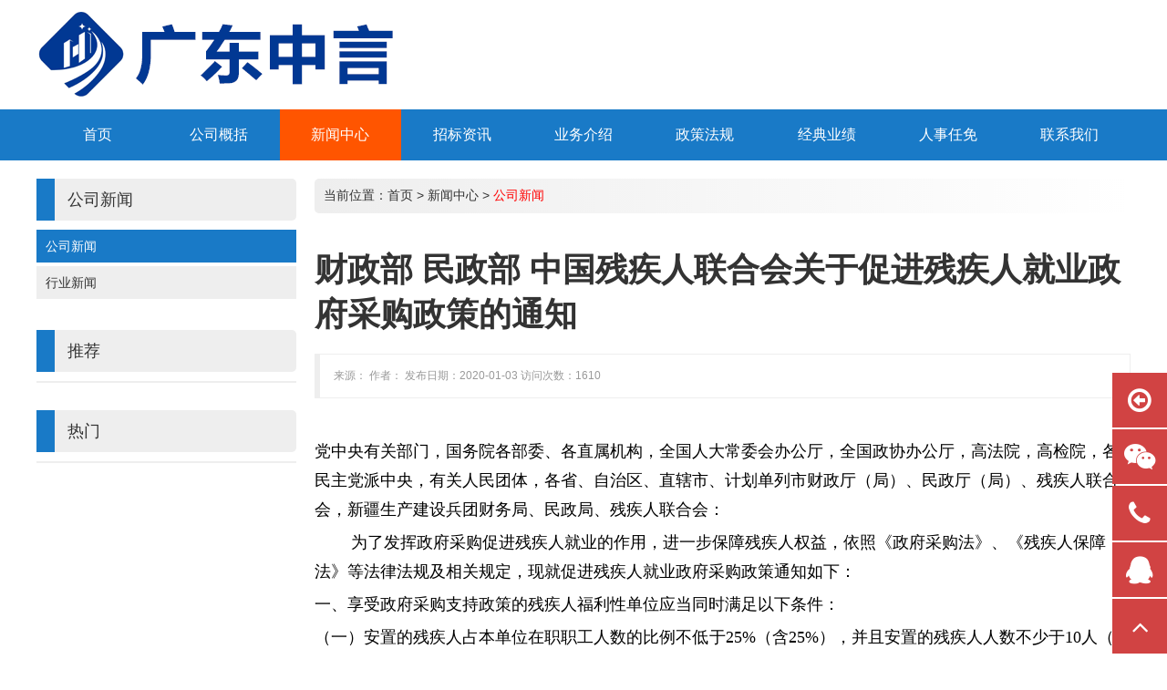

--- FILE ---
content_type: text/html; charset=utf-8
request_url: http://gd-zhongyan.com/detail.php?id=108
body_size: 5849
content:
<!DOCTYPE html PUBLIC "-//W3C//DTD XHTML 1.0 Transitional//EN" "http://www.w3.org/TR/xhtml1/DTD/xhtml1-transitional.dtd">
<html xmlns="http://www.w3.org/1999/xhtml">
<head>
<meta http-equiv="Content-Type" content="text/html; charset=utf-8" />
<meta name="renderer" content="webkit" />
<meta http-equiv="X-UA-Compatible" content="IE=edge" />
<title>财政部 民政部 中国残疾人联合会关于促进残疾人就业政府采购政策的通知 - 广东中言工程管理有限公司</title>
<link href="/plus/ui/ui.css" rel="stylesheet" type="text/css" />
<link href="/plus/ui/font.css" rel="stylesheet" type="text/css" />
<link href="/template/1/style.css" rel="stylesheet" type="text/css" />
<script type="text/javascript" src="/plus/jquery.js"></script>
<script type="text/javascript" src="/plus/jquery.SuperSlide.js"></script>
<script type="text/javascript" src="/plus/ui/ui.js"></script>
<script type="text/javascript" src="/plus/jqthumb.js"></script>
<script type="text/javascript" src="/template/1/js/custom.js"></script></head>
<body>
<div id="header">
	<div class="container">
		<div id="logo"><a href="http://www.gd-zhongyan.com"><img src="/uploadfile/image/logo.png" title="广东中言-广东中言工程管理有限公司" alt="广东中言-广东中言工程管理有限公司"></a></div>
	</div>
</div>
<div id="navigation_wrap">
	<div class="container">
		<div id="navigation">
			<ul>
				<li class="home">
					<a href="index.php">首页</a>
				</li>
								<li class="main"><a href="/channel.php?id=1" target="_self">公司概括</a>
					<ul class="sub"><li><a href="/channel.php?id=9" target="_self">网站公告</a></li></ul>				</li>
								<li class="main"><a class="current" href="/channel.php?id=2" target="_self">新闻中心</a>
					<ul class="sub"><li><a href="/channel.php?id=13" target="_self">公司新闻</a></li><li><a href="/channel.php?id=14" target="_self">行业新闻</a></li></ul>				</li>
								<li class="main"><a href="/channel.php?id=3" target="_self">招标资讯</a>
					<ul class="sub"><li><a href="/channel.php?id=10" target="_self">招标公告</a></li><li><a href="/channel.php?id=11" target="_self">中标公示</a></li><li><a href="/channel.php?id=12" target="_self">澄清公告</a></li></ul>				</li>
								<li class="main"><a href="/channel.php?id=4" target="_self">业务介绍</a>
									</li>
								<li class="main"><a href="/channel.php?id=5" target="_self">政策法规</a>
					<ul class="sub"><li><a href="/channel.php?id=15" target="_self">国家法规</a></li><li><a href="/channel.php?id=16" target="_self">部委法规</a></li><li><a href="/channel.php?id=17" target="_self">地方法规</a></li><li><a href="/channel.php?id=18" target="_self">国际法规</a></li></ul>				</li>
								<li class="main"><a href="/channel.php?id=6" target="_self">经典业绩</a>
									</li>
								<li class="main"><a href="/channel.php?id=7" target="_self">人事任免</a>
									</li>
								<li class="main"><a href="/channel.php?id=8" target="_self">联系我们</a>
									</li>
							</ul>
		</div>
	</div>
</div><div id="content">
	<div class="container">
		<div class="l20">
			<div class="x3">
				<div class="hd1">公司新闻 <span></span></div>
				<div class="bd1">
					<ul class="channel_list">
						<li><a  class="current" href="/channel.php?id=13" target="_self">公司新闻</a></li><li><a  href="/channel.php?id=14" target="_self">行业新闻</a></li>					</ul>
				</div>
								<div class="hd1">推荐</div>
				<div class="bd1">
					<ul class="list-group">
										</ul>
				</div>
				<div class="hd1">热门</div>
				<div class="bd1">
					<ul class="list-group">
										</ul>
				</div>
							</div>
			<div class="x9">
				<div id="current_location">当前位置：<a href="index.php">首页</a> > <a  href="/channel.php?id=2">新闻中心</a> > <a class ="current" href="/channel.php?id=13">公司新闻</a></div>
				<h1 id="detail_name">财政部 民政部 中国残疾人联合会关于促进残疾人就业政府采购政策的通知</h1>
				<div id="detail_intro" class="quote">来源： 作者： 发布日期：2020-01-03 访问次数：1610</div>
												<div id="detail_content"><p style="margin-top:0px;margin-bottom:0px;padding-top:2px;padding-bottom:2px;font-size:medium;white-space:normal;color:#000000;font-family:&quot;font-style:normal;font-weight:normal;word-spacing:0px;orphans:2;widows:2;background-color:#F8FCFF;font-variant-ligatures:normal;font-variant-caps:normal;-webkit-text-stroke-width:0px;text-decoration-style:initial;text-decoration-color:initial;">
	<span style="font-family:仿宋_GB2312;font-size:18px;">党中央有关部门，国务院各部委、各直属机构，全国人大常委会办公厅，全国政协办公厅，高法院，高检院，各民主党派中央，有关人民团体，各省、自治区、直辖市、计划单列市财政厅（局）、民政厅（局）、残疾人联合会，新疆生产建设兵团财务局、民政局、残疾人联合会：</span>
</p>
<p style="margin-top:0px;margin-bottom:0px;padding-top:2px;padding-bottom:2px;font-size:medium;white-space:normal;color:#000000;font-family:&quot;font-style:normal;font-weight:normal;word-spacing:0px;orphans:2;widows:2;background-color:#F8FCFF;font-variant-ligatures:normal;font-variant-caps:normal;-webkit-text-stroke-width:0px;text-decoration-style:initial;text-decoration-color:initial;">
	<span style="font-family:仿宋_GB2312;font-size:18px;">&nbsp;&nbsp;&nbsp;&nbsp;&nbsp;&nbsp;&nbsp; 为了发挥政府采购促进残疾人就业的作用，进一步保障残疾人权益，依照《政府采购法》、《残疾人保障法》等法律法规及相关规定，现就促进残疾人就业政府采购政策通知如下：</span>
</p>
<p align="justify" style="margin-top:0px;margin-bottom:0px;padding-top:2px;padding-bottom:2px;font-size:medium;white-space:normal;color:#000000;font-family:&quot;font-style:normal;font-weight:normal;word-spacing:0px;orphans:2;widows:2;background-color:#F8FCFF;font-variant-ligatures:normal;font-variant-caps:normal;-webkit-text-stroke-width:0px;text-decoration-style:initial;text-decoration-color:initial;">
	<span style="font-family:仿宋_GB2312;font-size:18px;">一、享受政府采购支持政策的残疾人福利性单位应当同时满足以下条件：</span>
</p>
<p align="justify" style="margin-top:0px;margin-bottom:0px;padding-top:2px;padding-bottom:2px;font-size:medium;white-space:normal;color:#000000;font-family:&quot;font-style:normal;font-weight:normal;word-spacing:0px;orphans:2;widows:2;background-color:#F8FCFF;font-variant-ligatures:normal;font-variant-caps:normal;-webkit-text-stroke-width:0px;text-decoration-style:initial;text-decoration-color:initial;">
	<span style="font-family:仿宋_GB2312;font-size:18px;">（一）安置的残疾人占本单位在职职工人数的比例不低于25%（含25%），并且安置的残疾人人数不少于10人（含10人）；</span>
</p>
<p align="justify" style="margin-top:0px;margin-bottom:0px;padding-top:2px;padding-bottom:2px;font-size:medium;white-space:normal;color:#000000;font-family:&quot;font-style:normal;font-weight:normal;word-spacing:0px;orphans:2;widows:2;background-color:#F8FCFF;font-variant-ligatures:normal;font-variant-caps:normal;-webkit-text-stroke-width:0px;text-decoration-style:initial;text-decoration-color:initial;">
	<span style="font-family:仿宋_GB2312;font-size:18px;">（二）依法与安置的每位残疾人签订了一年以上（含一年）的劳动合同或服务协议；</span>
</p>
<p align="justify" style="margin-top:0px;margin-bottom:0px;padding-top:2px;padding-bottom:2px;font-size:medium;white-space:normal;color:#000000;font-family:&quot;font-style:normal;font-weight:normal;word-spacing:0px;orphans:2;widows:2;background-color:#F8FCFF;font-variant-ligatures:normal;font-variant-caps:normal;-webkit-text-stroke-width:0px;text-decoration-style:initial;text-decoration-color:initial;">
	<span style="font-family:仿宋_GB2312;font-size:18px;">（三）为安置的每位残疾人按月足额缴纳了基本养老保险、基本医疗保险、失业保险、工伤保险和生育保险等社会保险费；</span>
</p>
<p align="justify" style="margin-top:0px;margin-bottom:0px;padding-top:2px;padding-bottom:2px;font-size:medium;white-space:normal;color:#000000;font-family:&quot;font-style:normal;font-weight:normal;word-spacing:0px;orphans:2;widows:2;background-color:#F8FCFF;font-variant-ligatures:normal;font-variant-caps:normal;-webkit-text-stroke-width:0px;text-decoration-style:initial;text-decoration-color:initial;">
	<span style="font-family:仿宋_GB2312;font-size:18px;">（四）通过银行等金融机构向安置的每位残疾人，按月支付了不低于单位所在区县适用的经省级人民政府批准的月最低工资标准的工资；</span>
</p>
<p align="justify" style="margin-top:0px;margin-bottom:0px;padding-top:2px;padding-bottom:2px;font-size:medium;white-space:normal;color:#000000;font-family:&quot;font-style:normal;font-weight:normal;word-spacing:0px;orphans:2;widows:2;background-color:#F8FCFF;font-variant-ligatures:normal;font-variant-caps:normal;-webkit-text-stroke-width:0px;text-decoration-style:initial;text-decoration-color:initial;">
	<span style="font-family:仿宋_GB2312;font-size:18px;">（五）提供本单位制造的货物、承担的工程或者服务（以下简称产品），或者提供其他残疾人福利性单位制造的货物（不包括使用非残疾人福利性单位注册商标的货物）。</span>
</p>
<p align="justify" style="margin-top:0px;margin-bottom:0px;padding-top:2px;padding-bottom:2px;font-size:medium;white-space:normal;color:#000000;font-family:&quot;font-style:normal;font-weight:normal;word-spacing:0px;orphans:2;widows:2;background-color:#F8FCFF;font-variant-ligatures:normal;font-variant-caps:normal;-webkit-text-stroke-width:0px;text-decoration-style:initial;text-decoration-color:initial;">
	<span style="font-family:仿宋_GB2312;font-size:18px;">前款所称残疾人是指法定劳动年龄内，持有《中华人民共和国残疾人证》或者《中华人民共和国残疾军人证（1至8级）》的自然人，包括具有劳动条件和劳动意愿的精神残疾人。在职职工人数是指与残疾人福利性单位建立劳动关系并依法签订劳动合同或者服务协议的雇员人数。</span>
</p>
<p align="justify" style="margin-top:0px;margin-bottom:0px;padding-top:2px;padding-bottom:2px;font-size:medium;white-space:normal;color:#000000;font-family:&quot;font-style:normal;font-weight:normal;word-spacing:0px;orphans:2;widows:2;background-color:#F8FCFF;font-variant-ligatures:normal;font-variant-caps:normal;-webkit-text-stroke-width:0px;text-decoration-style:initial;text-decoration-color:initial;">
	<span style="font-family:仿宋_GB2312;font-size:18px;">二、符合条件的残疾人福利性单位在参加政府采购活动时，应当提供本通知规定的《残疾人福利性单位声明函》（见附件），并对声明的真实性负责。任何单位或者个人在政府采购活动中均不得要求残疾人福利性单位提供其他证明声明函内容的材料。</span>
</p>
<p align="justify" style="margin-top:0px;margin-bottom:0px;padding-top:2px;padding-bottom:2px;font-size:medium;white-space:normal;color:#000000;font-family:&quot;font-style:normal;font-weight:normal;word-spacing:0px;orphans:2;widows:2;background-color:#F8FCFF;font-variant-ligatures:normal;font-variant-caps:normal;-webkit-text-stroke-width:0px;text-decoration-style:initial;text-decoration-color:initial;">
	<span style="font-family:仿宋_GB2312;font-size:18px;">中标、成交供应商为残疾人福利性单位的，采购人或者其委托的采购代理机构应当随中标、成交结果同时公告其《残疾人福利性单位声明函》，接受社会监督。</span>
</p>
<p align="justify" style="margin-top:0px;margin-bottom:0px;padding-top:2px;padding-bottom:2px;font-size:medium;white-space:normal;color:#000000;font-family:&quot;font-style:normal;font-weight:normal;word-spacing:0px;orphans:2;widows:2;background-color:#F8FCFF;font-variant-ligatures:normal;font-variant-caps:normal;-webkit-text-stroke-width:0px;text-decoration-style:initial;text-decoration-color:initial;">
	<span style="font-family:仿宋_GB2312;font-size:18px;">供应商提供的《残疾人福利性单位声明函》与事实不符的，依照《政府采购法》第七十七条第一款的规定追究法律责任。</span>
</p>
<p align="justify" style="margin-top:0px;margin-bottom:0px;padding-top:2px;padding-bottom:2px;font-size:medium;white-space:normal;color:#000000;font-family:&quot;font-style:normal;font-weight:normal;word-spacing:0px;orphans:2;widows:2;background-color:#F8FCFF;font-variant-ligatures:normal;font-variant-caps:normal;-webkit-text-stroke-width:0px;text-decoration-style:initial;text-decoration-color:initial;">
	<span style="font-family:仿宋_GB2312;font-size:18px;">三、在政府采购活动中，残疾人福利性单位视同小型、微型企业，享受预留份额、评审中价格扣除等促进中小企业发展的政府采购政策。向残疾人福利性单位采购的金额，计入面向中小企业采购的统计数据。残疾人福利性单位属于小型、微型企业的，不重复享受政策。</span>
</p>
<p align="justify" style="margin-top:0px;margin-bottom:0px;padding-top:2px;padding-bottom:2px;font-size:medium;white-space:normal;color:#000000;font-family:&quot;font-style:normal;font-weight:normal;word-spacing:0px;orphans:2;widows:2;background-color:#F8FCFF;font-variant-ligatures:normal;font-variant-caps:normal;-webkit-text-stroke-width:0px;text-decoration-style:initial;text-decoration-color:initial;">
	<span style="font-family:仿宋_GB2312;font-size:18px;">四、采购人采购公开招标数额标准以上的货物或者服务，因落实促进残疾人就业政策的需要，依法履行有关报批程序后，可采用公开招标以外的采购方式。</span>
</p>
<p align="justify" style="margin-top:0px;margin-bottom:0px;padding-top:2px;padding-bottom:2px;font-size:medium;white-space:normal;color:#000000;font-family:&quot;font-style:normal;font-weight:normal;word-spacing:0px;orphans:2;widows:2;background-color:#F8FCFF;font-variant-ligatures:normal;font-variant-caps:normal;-webkit-text-stroke-width:0px;text-decoration-style:initial;text-decoration-color:initial;">
	<span style="font-family:仿宋_GB2312;font-size:18px;">五、对于满足要求的残疾人福利性单位产品，集中采购机构可直接纳入协议供货或者定点采购范围。各地区建设的政府采购电子卖场、电子商城、网上超市等应当设立残疾人福利性单位产品专栏。鼓励采购人优先选择残疾人福利性单位的产品。</span>
</p>
<p align="justify" style="margin-top:0px;margin-bottom:0px;padding-top:2px;padding-bottom:2px;font-size:medium;white-space:normal;color:#000000;font-family:&quot;font-style:normal;font-weight:normal;word-spacing:0px;orphans:2;widows:2;background-color:#F8FCFF;font-variant-ligatures:normal;font-variant-caps:normal;-webkit-text-stroke-width:0px;text-decoration-style:initial;text-decoration-color:initial;">
	<span style="font-family:仿宋_GB2312;font-size:18px;">六、省级财政部门可以结合本地区残疾人生产、经营的实际情况，细化政府采购支持措施。对符合国家有关部门规定条件的残疾人辅助性就业机构，可通过上述措施予以支持。各地制定的有关文件应当报财政部备案。</span>
</p>
<p align="justify" style="margin-top:0px;margin-bottom:0px;padding-top:2px;padding-bottom:2px;font-size:medium;white-space:normal;color:#000000;font-family:&quot;font-style:normal;font-weight:normal;word-spacing:0px;orphans:2;widows:2;background-color:#F8FCFF;font-variant-ligatures:normal;font-variant-caps:normal;-webkit-text-stroke-width:0px;text-decoration-style:initial;text-decoration-color:initial;">
	<span style="font-family:仿宋_GB2312;font-size:18px;">七、本通知自2017年10月1日起执行。</span>
</p>
<p align="right" style="margin-top:0px;margin-bottom:0px;padding-top:2px;padding-bottom:2px;font-size:medium;white-space:normal;color:#000000;font-family:&quot;font-style:normal;font-weight:normal;word-spacing:0px;orphans:2;widows:2;background-color:#F8FCFF;font-variant-ligatures:normal;font-variant-caps:normal;-webkit-text-stroke-width:0px;text-decoration-style:initial;text-decoration-color:initial;">
	<span style="font-family:仿宋_GB2312;font-size:18px;">财政部 民政部 中国残疾人联合会</span>
</p>
<p align="right" style="margin-top:0px;margin-bottom:0px;padding-top:2px;padding-bottom:2px;font-size:medium;white-space:normal;color:#000000;font-family:&quot;font-style:normal;font-weight:normal;word-spacing:0px;orphans:2;widows:2;background-color:#F8FCFF;font-variant-ligatures:normal;font-variant-caps:normal;-webkit-text-stroke-width:0px;text-decoration-style:initial;text-decoration-color:initial;">
	<span style="font-family:仿宋_GB2312;font-size:18px;">2017年8月22日</span>
</p></div>
								<div id="detail_attachment"><a class="btn bg-main" href="/uploadfile/file/20200103/20200103101545_48625.docx">点击下载</a></div>
								<div id="detail_around" class="quote">
					<p>上一：<a href="/detail.php?id=103">财政部关于政府采购竞争性磋商采购方式管理暂行办法有关问题的补充通知</a></p>
					<p>下一：<a href="/detail.php?id=109">政府采购货物和服务招标投标管理办法修订 财政部解读</a></p>
				</div>
			</div>
		</div>
	</div>
</div>
<div id="footer">

	<div class="container">
		<div class="ac mb10">
			<a href="/feedback.php"><span class="icon-user"> 留言反馈</span></a>
			<a href="/sitemap.php"><span class="icon-sitemap"> 网站地图</span></a>
			<a href="javascript:void(0)"><span class="icon-home win-homepage"> 设为首页</span></a>
			<a href="javascript:void(0)"><span class="icon-star win-favorite"> 收入加藏</span></a>
		</div>
		<div class="line">
			<div align="center">
	广东中言工程管理有限公司&nbsp;版权所有 2019 保留所有权利<br />
</div>		</div>
	</div>
</div>
<div id="float">
		<div class="wrap custom">
		<span class="icon icon-arrow-circle-o-left"></span>
		<div class="content">全局浮动内容</div>
	</div>
			<div class="wrap qrcode">
		<span class="icon icon-weixin "></span>
		<div class="content">
			<img src="/uploadfile/image/20200103/20200103105957_67071.jpg" />
		</div>
	</div>
			<div class="wrap phone">
		<span class="icon icon-phone"></span>
		<div class="content">13929711911</div>
	</div>
			<div class="wrap qq">
		<a href="http://wpa.qq.com/msgrd?v=3&uin=106239921&site=qq&menu=yes">
		<span class="icon icon-qq "></span>
		<div class="content">106239921</div>
		</a>
	</div>
		<div class="wrap gotop">
		<span class="icon icon-angle-up"></span>
	</div>
</div></body>
</html>


--- FILE ---
content_type: text/css
request_url: http://gd-zhongyan.com/plus/ui/font.css
body_size: 7668
content:
@charset "utf-8";
@font-face {
	font-family: 'FontAwesome';
	src: url('fonts/fontawesome-webfont.eot?v=4.7.0');
	src: url('fonts/fontawesome-webfont.eot?#iefix&v=4.7.0') format('embedded-opentype'), url('fonts/fontawesome-webfont.woff2?v=4.7.0') format('woff2'), url('fonts/fontawesome-webfont.woff?v=4.7.0') format('woff'), url('fonts/fontawesome-webfont.ttf?v=4.7.0') format('truetype'), url('fonts/fontawesome-webfont.svg?v=4.7.0#fontawesomeregular') format('svg');
	font-weight: normal;
	font-style: normal;
}
[class*='icon-']:before {
	display: inline-block;
	font-family: "FontAwesome";
	font-weight: normal;
	font-style: normal;
	vertical-align: baseline;
	line-height: 1;
	-webkit-font-smoothing: antialiased;
	-moz-osx-font-smoothing: grayscale;
}

.icon-glass:before{content: "\f000";}
.icon-music:before{content: "\f001";}
.icon-search:before{content: "\f002";}
.icon-envelope-o:before{content: "\f003";}
.icon-heart:before{content: "\f004";}
.icon-star:before{content: "\f005";}
.icon-star-o:before{content: "\f006";}
.icon-user:before{content: "\f007";}
.icon-film:before{content: "\f008";}
.icon-th-large:before{content: "\f009";}
.icon-th:before{content: "\f00a";}
.icon-th-list:before{content: "\f00b";}
.icon-check:before{content: "\f00c";}
.icon-remove:before, .icon-close:before, .icon-times:before{content: "\f00d";}
.icon-search-plus:before{content: "\f00e";}
.icon-search-minus:before{content: "\f010";}
.icon-power-off:before{content: "\f011";}
.icon-signal:before{content: "\f012";}
.icon-gear:before, .icon-cog:before{content: "\f013";}
.icon-trash-o:before{content: "\f014";}
.icon-home:before{content: "\f015";}
.icon-file-o:before{content: "\f016";}
.icon-clock-o:before{content: "\f017";}
.icon-road:before{content: "\f018";}
.icon-download:before{content: "\f019";}
.icon-arrow-circle-o-down:before{content: "\f01a";}
.icon-arrow-circle-o-up:before{content: "\f01b";}
.icon-inbox:before{content: "\f01c";}
.icon-play-circle-o:before{content: "\f01d";}
.icon-rotate-right:before, .icon-repeat:before{content: "\f01e";}
.icon-refresh:before{content: "\f021";}
.icon-list-alt:before{content: "\f022";}
.icon-lock:before{content: "\f023";}
.icon-flag:before{content: "\f024";}
.icon-headphones:before{content: "\f025";}
.icon-volume-off:before{content: "\f026";}
.icon-volume-down:before{content: "\f027";}
.icon-volume-up:before{content: "\f028";}
.icon-qrcode:before{content: "\f029";}
.icon-barcode:before{content: "\f02a";}
.icon-tag:before{content: "\f02b";}
.icon-tags:before{content: "\f02c";}
.icon-book:before{content: "\f02d";}
.icon-bookmark:before{content: "\f02e";}
.icon-print:before{content: "\f02f";}
.icon-camera:before{content: "\f030";}
.icon-font:before{content: "\f031";}
.icon-bold:before{content: "\f032";}
.icon-italic:before{content: "\f033";}
.icon-text-height:before{content: "\f034";}
.icon-text-width:before{content: "\f035";}
.icon-align-left:before{content: "\f036";}
.icon-align-center:before{content: "\f037";}
.icon-align-right:before{content: "\f038";}
.icon-align-justify:before{content: "\f039";}
.icon-list:before{content: "\f03a";}
.icon-dedent:before, .icon-outdent:before{content: "\f03b";}
.icon-indent:before{content: "\f03c";}
.icon-video-camera:before{content: "\f03d";}
.icon-photo:before, .icon-image:before, .icon-picture-o:before{content: "\f03e";}
.icon-pencil:before{content: "\f040";}
.icon-map-marker:before{content: "\f041";}
.icon-adjust:before{content: "\f042";}
.icon-tint:before{content: "\f043";}
.icon-edit:before, .icon-pencil-square-o:before{content: "\f044";}
.icon-share-square-o:before{content: "\f045";}
.icon-check-square-o:before{content: "\f046";}
.icon-arrows:before{content: "\f047";}
.icon-step-backward:before{content: "\f048";}
.icon-fast-backward:before{content: "\f049";}
.icon-backward:before{content: "\f04a";}
.icon-play:before{content: "\f04b";}
.icon-pause:before{content: "\f04c";}
.icon-stop:before{content: "\f04d";}
.icon-forward:before{content: "\f04e";}
.icon-fast-forward:before{content: "\f050";}
.icon-step-forward:before{content: "\f051";}
.icon-eject:before{content: "\f052";}
.icon-chevron-left:before{content: "\f053";}
.icon-chevron-right:before{content: "\f054";}
.icon-plus-circle:before{content: "\f055";}
.icon-minus-circle:before{content: "\f056";}
.icon-times-circle:before{content: "\f057";}
.icon-check-circle:before{content: "\f058";}
.icon-question-circle:before{content: "\f059";}
.icon-info-circle:before{content: "\f05a";}
.icon-crosshairs:before{content: "\f05b";}
.icon-times-circle-o:before{content: "\f05c";}
.icon-check-circle-o:before{content: "\f05d";}
.icon-ban:before{content: "\f05e";}
.icon-arrow-left:before{content: "\f060";}
.icon-arrow-right:before{content: "\f061";}
.icon-arrow-up:before{content: "\f062";}
.icon-arrow-down:before{content: "\f063";}
.icon-mail-forward:before, .icon-share:before{content: "\f064";}
.icon-expand:before{content: "\f065";}
.icon-compress:before{content: "\f066";}
.icon-plus:before{content: "\f067";}
.icon-minus:before{content: "\f068";}
.icon-asterisk:before{content: "\f069";}
.icon-exclamation-circle:before{content: "\f06a";}
.icon-gift:before{content: "\f06b";}
.icon-leaf:before{content: "\f06c";}
.icon-fire:before{content: "\f06d";}
.icon-eye:before{content: "\f06e";}
.icon-eye-slash:before{content: "\f070";}
.icon-warning:before, .icon-exclamation-triangle:before{content: "\f071";}
.icon-plane:before{content: "\f072";}
.icon-calendar:before{content: "\f073";}
.icon-random:before{content: "\f074";}
.icon-comment:before{content: "\f075";}
.icon-magnet:before{content: "\f076";}
.icon-chevron-up:before{content: "\f077";}
.icon-chevron-down:before{content: "\f078";}
.icon-retweet:before{content: "\f079";}
.icon-shopping-cart:before{content: "\f07a";}
.icon-folder:before{content: "\f07b";}
.icon-folder-open:before{content: "\f07c";}
.icon-arrows-v:before{content: "\f07d";}
.icon-arrows-h:before{content: "\f07e";}
.icon-bar-chart-o:before, .icon-bar-chart:before{content: "\f080";}
.icon-twitter-square:before{content: "\f081";}
.icon-facebook-square:before{content: "\f082";}
.icon-camera-retro:before{content: "\f083";}
.icon-key:before{content: "\f084";}
.icon-gears:before, .icon-cogs:before{content: "\f085";}
.icon-comments:before{content: "\f086";}
.icon-thumbs-o-up:before{content: "\f087";}
.icon-thumbs-o-down:before{content: "\f088";}
.icon-star-half:before{content: "\f089";}
.icon-heart-o:before{content: "\f08a";}
.icon-sign-out:before{content: "\f08b";}
.icon-linkedin-square:before{content: "\f08c";}
.icon-thumb-tack:before{content: "\f08d";}
.icon-external-link:before{content: "\f08e";}
.icon-sign-in:before{content: "\f090";}
.icon-trophy:before{content: "\f091";}
.icon-github-square:before{content: "\f092";}
.icon-upload:before{content: "\f093";}
.icon-lemon-o:before{content: "\f094";}
.icon-phone:before{content: "\f095";}
.icon-square-o:before{content: "\f096";}
.icon-bookmark-o:before{content: "\f097";}
.icon-phone-square:before{content: "\f098";}
.icon-twitter:before{content: "\f099";}
.icon-facebook-f:before, .icon-facebook:before{content: "\f09a";}
.icon-github:before{content: "\f09b";}
.icon-unlock:before{content: "\f09c";}
.icon-credit-card:before{content: "\f09d";}
.icon-feed:before, .icon-rss:before{content: "\f09e";}
.icon-hdd-o:before{content: "\f0a0";}
.icon-bullhorn:before{content: "\f0a1";}
.icon-bell:before{content: "\f0f3";}
.icon-certificate:before{content: "\f0a3";}
.icon-hand-o-right:before{content: "\f0a4";}
.icon-hand-o-left:before{content: "\f0a5";}
.icon-hand-o-up:before{content: "\f0a6";}
.icon-hand-o-down:before{content: "\f0a7";}
.icon-arrow-circle-left:before{content: "\f0a8";}
.icon-arrow-circle-right:before{content: "\f0a9";}
.icon-arrow-circle-up:before{content: "\f0aa";}
.icon-arrow-circle-down:before{content: "\f0ab";}
.icon-globe:before{content: "\f0ac";}
.icon-wrench:before{content: "\f0ad";}
.icon-tasks:before{content: "\f0ae";}
.icon-filter:before{content: "\f0b0";}
.icon-briefcase:before{content: "\f0b1";}
.icon-arrows-alt:before{content: "\f0b2";}
.icon-group:before, .icon-users:before{content: "\f0c0";}
.icon-chain:before, .icon-link:before{content: "\f0c1";}
.icon-cloud:before{content: "\f0c2";}
.icon-flask:before{content: "\f0c3";}
.icon-cut:before, .icon-scissors:before{content: "\f0c4";}
.icon-copy:before, .icon-files-o:before{content: "\f0c5";}
.icon-paperclip:before{content: "\f0c6";}
.icon-save:before, .icon-floppy-o:before{content: "\f0c7";}
.icon-square:before{content: "\f0c8";}
.icon-navicon:before, .icon-reorder:before, .icon-bars:before{content: "\f0c9";}
.icon-list-ul:before{content: "\f0ca";}
.icon-list-ol:before{content: "\f0cb";}
.icon-strikethrough:before{content: "\f0cc";}
.icon-underline:before{content: "\f0cd";}
.icon-table:before{content: "\f0ce";}
.icon-magic:before{content: "\f0d0";}
.icon-truck:before{content: "\f0d1";}
.icon-pinterest:before{content: "\f0d2";}
.icon-pinterest-square:before{content: "\f0d3";}
.icon-google-plus-square:before{content: "\f0d4";}
.icon-google-plus:before{content: "\f0d5";}
.icon-money:before{content: "\f0d6";}
.icon-caret-down:before{content: "\f0d7";}
.icon-caret-up:before{content: "\f0d8";}
.icon-caret-left:before{content: "\f0d9";}
.icon-caret-right:before{content: "\f0da";}
.icon-columns:before{content: "\f0db";}
.icon-unsorted:before, .icon-sort:before{content: "\f0dc";}
.icon-sort-down:before, .icon-sort-desc:before{content: "\f0dd";}
.icon-sort-up:before, .icon-sort-asc:before{content: "\f0de";}
.icon-envelope:before{content: "\f0e0";}
.icon-linkedin:before{content: "\f0e1";}
.icon-rotate-left:before, .icon-undo:before{content: "\f0e2";}
.icon-legal:before, .icon-gavel:before{content: "\f0e3";}
.icon-dashboard:before, .icon-tachometer:before{content: "\f0e4";}
.icon-comment-o:before{content: "\f0e5";}
.icon-comments-o:before{content: "\f0e6";}
.icon-flash:before, .icon-bolt:before{content: "\f0e7";}
.icon-sitemap:before{content: "\f0e8";}
.icon-umbrella:before{content: "\f0e9";}
.icon-paste:before, .icon-clipboard:before{content: "\f0ea";}
.icon-lightbulb-o:before{content: "\f0eb";}
.icon-exchange:before{content: "\f0ec";}
.icon-cloud-download:before{content: "\f0ed";}
.icon-cloud-upload:before{content: "\f0ee";}
.icon-user-md:before{content: "\f0f0";}
.icon-stethoscope:before{content: "\f0f1";}
.icon-suitcase:before{content: "\f0f2";}
.icon-bell-o:before{content: "\f0a2";}
.icon-coffee:before{content: "\f0f4";}
.icon-cutlery:before{content: "\f0f5";}
.icon-file-text-o:before{content: "\f0f6";}
.icon-building-o:before{content: "\f0f7";}
.icon-hospital-o:before{content: "\f0f8";}
.icon-ambulance:before{content: "\f0f9";}
.icon-medkit:before{content: "\f0fa";}
.icon-fighter-jet:before{content: "\f0fb";}
.icon-beer:before{content: "\f0fc";}
.icon-h-square:before{content: "\f0fd";}
.icon-plus-square:before{content: "\f0fe";}
.icon-angle-double-left:before{content: "\f100";}
.icon-angle-double-right:before{content: "\f101";}
.icon-angle-double-up:before{content: "\f102";}
.icon-angle-double-down:before{content: "\f103";}
.icon-angle-left:before{content: "\f104";}
.icon-angle-right:before{content: "\f105";}
.icon-angle-up:before{content: "\f106";}
.icon-angle-down:before{content: "\f107";}
.icon-desktop:before{content: "\f108";}
.icon-laptop:before{content: "\f109";}
.icon-tablet:before{content: "\f10a";}
.icon-mobile-phone:before, .icon-mobile:before{content: "\f10b";}
.icon-circle-o:before{content: "\f10c";}
.icon-quote-left:before{content: "\f10d";}
.icon-quote-right:before{content: "\f10e";}
.icon-spinner:before{content: "\f110";}
.icon-circle:before{content: "\f111";}
.icon-mail-reply:before, .icon-reply:before{content: "\f112";}
.icon-github-alt:before{content: "\f113";}
.icon-folder-o:before{content: "\f114";}
.icon-folder-open-o:before{content: "\f115";}
.icon-smile-o:before{content: "\f118";}
.icon-frown-o:before{content: "\f119";}
.icon-meh-o:before{content: "\f11a";}
.icon-gamepad:before{content: "\f11b";}
.icon-keyboard-o:before{content: "\f11c";}
.icon-flag-o:before{content: "\f11d";}
.icon-flag-checkered:before{content: "\f11e";}
.icon-terminal:before{content: "\f120";}
.icon-code:before{content: "\f121";}
.icon-mail-reply-all:before, .icon-reply-all:before{content: "\f122";}
.icon-star-half-empty:before, .icon-star-half-full:before, .icon-star-half-o:before{content: "\f123";}
.icon-location-arrow:before{content: "\f124";}
.icon-crop:before{content: "\f125";}
.icon-code-fork:before{content: "\f126";}
.icon-unlink:before, .icon-chain-broken:before{content: "\f127";}
.icon-question:before{content: "\f128";}
.icon-info:before{content: "\f129";}
.icon-exclamation:before{content: "\f12a";}
.icon-superscript:before{content: "\f12b";}
.icon-subscript:before{content: "\f12c";}
.icon-eraser:before{content: "\f12d";}
.icon-puzzle-piece:before{content: "\f12e";}
.icon-microphone:before{content: "\f130";}
.icon-microphone-slash:before{content: "\f131";}
.icon-shield:before{content: "\f132";}
.icon-calendar-o:before{content: "\f133";}
.icon-fire-extinguisher:before{content: "\f134";}
.icon-rocket:before{content: "\f135";}
.icon-maxcdn:before{content: "\f136";}
.icon-chevron-circle-left:before{content: "\f137";}
.icon-chevron-circle-right:before{content: "\f138";}
.icon-chevron-circle-up:before{content: "\f139";}
.icon-chevron-circle-down:before{content: "\f13a";}
.icon-html5:before{content: "\f13b";}
.icon-css3:before{content: "\f13c";}
.icon-anchor:before{content: "\f13d";}
.icon-unlock-alt:before{content: "\f13e";}
.icon-bullseye:before{content: "\f140";}
.icon-ellipsis-h:before{content: "\f141";}
.icon-ellipsis-v:before{content: "\f142";}
.icon-rss-square:before{content: "\f143";}
.icon-play-circle:before{content: "\f144";}
.icon-ticket:before{content: "\f145";}
.icon-minus-square:before{content: "\f146";}
.icon-minus-square-o:before{content: "\f147";}
.icon-level-up:before{content: "\f148";}
.icon-level-down:before{content: "\f149";}
.icon-check-square:before{content: "\f14a";}
.icon-pencil-square:before{content: "\f14b";}
.icon-external-link-square:before{content: "\f14c";}
.icon-share-square:before{content: "\f14d";}
.icon-compass:before{content: "\f14e";}
.icon-toggle-down:before, .icon-caret-square-o-down:before{content: "\f150";}
.icon-toggle-up:before, .icon-caret-square-o-up:before{content: "\f151";}
.icon-toggle-right:before, .icon-caret-square-o-right:before{content: "\f152";}
.icon-euro:before, .icon-eur:before{content: "\f153";}
.icon-gbp:before{content: "\f154";}
.icon-dollar:before, .icon-usd:before{content: "\f155";}
.icon-rupee:before, .icon-inr:before{content: "\f156";}
.icon-cny:before, .icon-rmb:before, .icon-yen:before, .icon-jpy:before{content: "\f157";}
.icon-ruble:before, .icon-rouble:before, .icon-rub:before{content: "\f158";}
.icon-won:before, .icon-krw:before{content: "\f159";}
.icon-bitcoin:before, .icon-btc:before{content: "\f15a";}
.icon-file:before{content: "\f15b";}
.icon-file-text:before{content: "\f15c";}
.icon-sort-alpha-asc:before{content: "\f15d";}
.icon-sort-alpha-desc:before{content: "\f15e";}
.icon-sort-amount-asc:before{content: "\f160";}
.icon-sort-amount-desc:before{content: "\f161";}
.icon-sort-numeric-asc:before{content: "\f162";}
.icon-sort-numeric-desc:before{content: "\f163";}
.icon-thumbs-up:before{content: "\f164";}
.icon-thumbs-down:before{content: "\f165";}
.icon-youtube-square:before{content: "\f166";}
.icon-youtube:before{content: "\f167";}
.icon-xing:before{content: "\f168";}
.icon-xing-square:before{content: "\f169";}
.icon-youtube-play:before{content: "\f16a";}
.icon-dropbox:before{content: "\f16b";}
.icon-stack-overflow:before{content: "\f16c";}
.icon-instagram:before{content: "\f16d";}
.icon-flickr:before{content: "\f16e";}
.icon-adn:before{content: "\f170";}
.icon-bitbucket:before{content: "\f171";}
.icon-bitbucket-square:before{content: "\f172";}
.icon-tumblr:before{content: "\f173";}
.icon-tumblr-square:before{content: "\f174";}
.icon-long-arrow-down:before{content: "\f175";}
.icon-long-arrow-up:before{content: "\f176";}
.icon-long-arrow-left:before{content: "\f177";}
.icon-long-arrow-right:before{content: "\f178";}
.icon-apple:before{content: "\f179";}
.icon-windows:before{content: "\f17a";}
.icon-android:before{content: "\f17b";}
.icon-linux:before{content: "\f17c";}
.icon-dribbble:before{content: "\f17d";}
.icon-skype:before{content: "\f17e";}
.icon-foursquare:before{content: "\f180";}
.icon-trello:before{content: "\f181";}
.icon-female:before{content: "\f182";}
.icon-male:before{content: "\f183";}
.icon-gittip:before, .icon-gratipay:before{content: "\f184";}
.icon-sun-o:before{content: "\f185";}
.icon-moon-o:before{content: "\f186";}
.icon-archive:before{content: "\f187";}
.icon-bug:before{content: "\f188";}
.icon-vk:before{content: "\f189";}
.icon-weibo:before{content: "\f18a";}
.icon-renren:before{content: "\f18b";}
.icon-pagelines:before{content: "\f18c";}
.icon-stack-exchange:before{content: "\f18d";}
.icon-arrow-circle-o-right:before{content: "\f18e";}
.icon-arrow-circle-o-left:before{content: "\f190";}
.icon-toggle-left:before, .icon-caret-square-o-left:before{content: "\f191";}
.icon-dot-circle-o:before{content: "\f192";}
.icon-wheelchair:before{content: "\f193";}
.icon-vimeo-square:before{content: "\f194";}
.icon-turkish-lira:before, .icon-try:before{content: "\f195";}
.icon-plus-square-o:before{content: "\f196";}
.icon-space-shuttle:before{content: "\f197";}
.icon-slack:before{content: "\f198";}
.icon-envelope-square:before{content: "\f199";}
.icon-wordpress:before{content: "\f19a";}
.icon-openid:before{content: "\f19b";}
.icon-institution:before, .icon-bank:before, .icon-university:before{content: "\f19c";}
.icon-mortar-board:before, .icon-graduation-cap:before{content: "\f19d";}
.icon-yahoo:before{content: "\f19e";}
.icon-google:before{content: "\f1a0";}
.icon-reddit:before{content: "\f1a1";}
.icon-reddit-square:before{content: "\f1a2";}
.icon-stumbleupon-circle:before{content: "\f1a3";}
.icon-stumbleupon:before{content: "\f1a4";}
.icon-delicious:before{content: "\f1a5";}
.icon-digg:before{content: "\f1a6";}
.icon-pied-piper-pp:before{content: "\f1a7";}
.icon-pied-piper-alt:before{content: "\f1a8";}
.icon-drupal:before{content: "\f1a9";}
.icon-joomla:before{content: "\f1aa";}
.icon-language:before{content: "\f1ab";}
.icon-fax:before{content: "\f1ac";}
.icon-building:before{content: "\f1ad";}
.icon-child:before{content: "\f1ae";}
.icon-paw:before{content: "\f1b0";}
.icon-spoon:before{content: "\f1b1";}
.icon-cube:before{content: "\f1b2";}
.icon-cubes:before{content: "\f1b3";}
.icon-behance:before{content: "\f1b4";}
.icon-behance-square:before{content: "\f1b5";}
.icon-steam:before{content: "\f1b6";}
.icon-steam-square:before{content: "\f1b7";}
.icon-recycle:before{content: "\f1b8";}
.icon-automobile:before, .icon-car:before{content: "\f1b9";}
.icon-cab:before, .icon-taxi:before{content: "\f1ba";}
.icon-tree:before{content: "\f1bb";}
.icon-spotify:before{content: "\f1bc";}
.icon-deviantart:before{content: "\f1bd";}
.icon-soundcloud:before{content: "\f1be";}
.icon-database:before{content: "\f1c0";}
.icon-file-pdf-o:before{content: "\f1c1";}
.icon-file-word-o:before{content: "\f1c2";}
.icon-file-excel-o:before{content: "\f1c3";}
.icon-file-powerpoint-o:before{content: "\f1c4";}
.icon-file-photo-o:before, .icon-file-picture-o:before, .icon-file-image-o:before{content: "\f1c5";}
.icon-file-zip-o:before, .icon-file-archive-o:before{content: "\f1c6";}
.icon-file-sound-o:before, .icon-file-audio-o:before{content: "\f1c7";}
.icon-file-movie-o:before, .icon-file-video-o:before{content: "\f1c8";}
.icon-file-code-o:before{content: "\f1c9";}
.icon-vine:before{content: "\f1ca";}
.icon-codepen:before{content: "\f1cb";}
.icon-jsfiddle:before{content: "\f1cc";}
.icon-life-bouy:before, .icon-life-buoy:before, .icon-life-saver:before, .icon-support:before, .icon-life-ring:before{content: "\f1cd";}
.icon-circle-o-notch:before{content: "\f1ce";}
.icon-ra:before, .icon-resistance:before, .icon-rebel:before{content: "\f1d0";}
.icon-ge:before, .icon-empire:before{content: "\f1d1";}
.icon-git-square:before{content: "\f1d2";}
.icon-git:before{content: "\f1d3";}
.icon-y-combinator-square:before, .icon-yc-square:before, .icon-hacker-news:before{content: "\f1d4";}
.icon-tencent-weibo:before{content: "\f1d5";}
.icon-qq:before{content: "\f1d6";}
.icon-wechat:before, .icon-weixin:before{content: "\f1d7";}
.icon-send:before, .icon-paper-plane:before{content: "\f1d8";}
.icon-send-o:before, .icon-paper-plane-o:before{content: "\f1d9";}
.icon-history:before{content: "\f1da";}
.icon-circle-thin:before{content: "\f1db";}
.icon-header:before{content: "\f1dc";}
.icon-paragraph:before{content: "\f1dd";}
.icon-sliders:before{content: "\f1de";}
.icon-share-alt:before{content: "\f1e0";}
.icon-share-alt-square:before{content: "\f1e1";}
.icon-bomb:before{content: "\f1e2";}
.icon-soccer-ball-o:before, .icon-futbol-o:before{content: "\f1e3";}
.icon-tty:before{content: "\f1e4";}
.icon-binoculars:before{content: "\f1e5";}
.icon-plug:before{content: "\f1e6";}
.icon-slideshare:before{content: "\f1e7";}
.icon-twitch:before{content: "\f1e8";}
.icon-yelp:before{content: "\f1e9";}
.icon-newspaper-o:before{content: "\f1ea";}
.icon-wifi:before{content: "\f1eb";}
.icon-calculator:before{content: "\f1ec";}
.icon-paypal:before{content: "\f1ed";}
.icon-google-wallet:before{content: "\f1ee";}
.icon-cc-visa:before{content: "\f1f0";}
.icon-cc-mastercard:before{content: "\f1f1";}
.icon-cc-discover:before{content: "\f1f2";}
.icon-cc-amex:before{content: "\f1f3";}
.icon-cc-paypal:before{content: "\f1f4";}
.icon-cc-stripe:before{content: "\f1f5";}
.icon-bell-slash:before{content: "\f1f6";}
.icon-bell-slash-o:before{content: "\f1f7";}
.icon-trash:before{content: "\f1f8";}
.icon-copyright:before{content: "\f1f9";}
.icon-at:before{content: "\f1fa";}
.icon-eyedropper:before{content: "\f1fb";}
.icon-paint-brush:before{content: "\f1fc";}
.icon-birthday-cake:before{content: "\f1fd";}
.icon-area-chart:before{content: "\f1fe";}
.icon-pie-chart:before{content: "\f200";}
.icon-line-chart:before{content: "\f201";}
.icon-lastfm:before{content: "\f202";}
.icon-lastfm-square:before{content: "\f203";}
.icon-toggle-off:before{content: "\f204";}
.icon-toggle-on:before{content: "\f205";}
.icon-bicycle:before{content: "\f206";}
.icon-bus:before{content: "\f207";}
.icon-ioxhost:before{content: "\f208";}
.icon-angellist:before{content: "\f209";}
.icon-cc:before{content: "\f20a";}
.icon-shekel:before, .icon-sheqel:before, .icon-ils:before{content: "\f20b";}
.icon-meanpath:before{content: "\f20c";}
.icon-buysellads:before{content: "\f20d";}
.icon-connectdevelop:before{content: "\f20e";}
.icon-dashcube:before{content: "\f210";}
.icon-forumbee:before{content: "\f211";}
.icon-leanpub:before{content: "\f212";}
.icon-sellsy:before{content: "\f213";}
.icon-shirtsinbulk:before{content: "\f214";}
.icon-simplybuilt:before{content: "\f215";}
.icon-skyatlas:before{content: "\f216";}
.icon-cart-plus:before{content: "\f217";}
.icon-cart-arrow-down:before{content: "\f218";}
.icon-diamond:before{content: "\f219";}
.icon-ship:before{content: "\f21a";}
.icon-user-secret:before{content: "\f21b";}
.icon-motorcycle:before{content: "\f21c";}
.icon-street-view:before{content: "\f21d";}
.icon-heartbeat:before{content: "\f21e";}
.icon-venus:before{content: "\f221";}
.icon-mars:before{content: "\f222";}
.icon-mercury:before{content: "\f223";}
.icon-intersex:before, .icon-transgender:before{content: "\f224";}
.icon-transgender-alt:before{content: "\f225";}
.icon-venus-double:before{content: "\f226";}
.icon-mars-double:before{content: "\f227";}
.icon-venus-mars:before{content: "\f228";}
.icon-mars-stroke:before{content: "\f229";}
.icon-mars-stroke-v:before{content: "\f22a";}
.icon-mars-stroke-h:before{content: "\f22b";}
.icon-neuter:before{content: "\f22c";}
.icon-genderless:before{content: "\f22d";}
.icon-facebook-official:before{content: "\f230";}
.icon-pinterest-p:before{content: "\f231";}
.icon-whatsapp:before{content: "\f232";}
.icon-server:before{content: "\f233";}
.icon-user-plus:before{content: "\f234";}
.icon-user-times:before{content: "\f235";}
.icon-hotel:before, .icon-bed:before{content: "\f236";}
.icon-viacoin:before{content: "\f237";}
.icon-train:before{content: "\f238";}
.icon-subway:before{content: "\f239";}
.icon-medium:before{content: "\f23a";}
.icon-yc:before, .icon-y-combinator:before{content: "\f23b";}
.icon-optin-monster:before{content: "\f23c";}
.icon-opencart:before{content: "\f23d";}
.icon-expeditedssl:before{content: "\f23e";}
.icon-battery-4:before, .icon-battery:before, .icon-battery-full:before{content: "\f240";}
.icon-battery-3:before, .icon-battery-three-quarters:before{content: "\f241";}
.icon-battery-2:before, .icon-battery-half:before{content: "\f242";}
.icon-battery-1:before, .icon-battery-quarter:before{content: "\f243";}
.icon-battery-0:before, .icon-battery-empty:before{content: "\f244";}
.icon-mouse-pointer:before{content: "\f245";}
.icon-i-cursor:before{content: "\f246";}
.icon-object-group:before{content: "\f247";}
.icon-object-ungroup:before{content: "\f248";}
.icon-sticky-note:before{content: "\f249";}
.icon-sticky-note-o:before{content: "\f24a";}
.icon-cc-jcb:before{content: "\f24b";}
.icon-cc-diners-club:before{content: "\f24c";}
.icon-clone:before{content: "\f24d";}
.icon-balance-scale:before{content: "\f24e";}
.icon-hourglass-o:before{content: "\f250";}
.icon-hourglass-1:before, .icon-hourglass-start:before{content: "\f251";}
.icon-hourglass-2:before, .icon-hourglass-half:before{content: "\f252";}
.icon-hourglass-3:before, .icon-hourglass-end:before{content: "\f253";}
.icon-hourglass:before{content: "\f254";}
.icon-hand-grab-o:before, .icon-hand-rock-o:before{content: "\f255";}
.icon-hand-stop-o:before, .icon-hand-paper-o:before{content: "\f256";}
.icon-hand-scissors-o:before{content: "\f257";}
.icon-hand-lizard-o:before{content: "\f258";}
.icon-hand-spock-o:before{content: "\f259";}
.icon-hand-pointer-o:before{content: "\f25a";}
.icon-hand-peace-o:before{content: "\f25b";}
.icon-trademark:before{content: "\f25c";}
.icon-registered:before{content: "\f25d";}
.icon-creative-commons:before{content: "\f25e";}
.icon-gg:before{content: "\f260";}
.icon-gg-circle:before{content: "\f261";}
.icon-tripadvisor:before{content: "\f262";}
.icon-odnoklassniki:before{content: "\f263";}
.icon-odnoklassniki-square:before{content: "\f264";}
.icon-get-pocket:before{content: "\f265";}
.icon-wikipedia-w:before{content: "\f266";}
.icon-safari:before{content: "\f267";}
.icon-chrome:before{content: "\f268";}
.icon-firefox:before{content: "\f269";}
.icon-opera:before{content: "\f26a";}
.icon-internet-explorer:before{content: "\f26b";}
.icon-tv:before, .icon-television:before{content: "\f26c";}
.icon-contao:before{content: "\f26d";}
.icon-500px:before{content: "\f26e";}
.icon-amazon:before{content: "\f270";}
.icon-calendar-plus-o:before{content: "\f271";}
.icon-calendar-minus-o:before{content: "\f272";}
.icon-calendar-times-o:before{content: "\f273";}
.icon-calendar-check-o:before{content: "\f274";}
.icon-industry:before{content: "\f275";}
.icon-map-pin:before{content: "\f276";}
.icon-map-signs:before{content: "\f277";}
.icon-map-o:before{content: "\f278";}
.icon-map:before{content: "\f279";}
.icon-commenting:before{content: "\f27a";}
.icon-commenting-o:before{content: "\f27b";}
.icon-houzz:before{content: "\f27c";}
.icon-vimeo:before{content: "\f27d";}
.icon-black-tie:before{content: "\f27e";}
.icon-fonticons:before{content: "\f280";}
.icon-reddit-alien:before{content: "\f281";}
.icon-edge:before{content: "\f282";}
.icon-credit-card-alt:before{content: "\f283";}
.icon-codiepie:before{content: "\f284";}
.icon-modx:before{content: "\f285";}
.icon-fort-awesome:before{content: "\f286";}
.icon-usb:before{content: "\f287";}
.icon-product-hunt:before{content: "\f288";}
.icon-mixcloud:before{content: "\f289";}
.icon-scribd:before{content: "\f28a";}
.icon-pause-circle:before{content: "\f28b";}
.icon-pause-circle-o:before{content: "\f28c";}
.icon-stop-circle:before{content: "\f28d";}
.icon-stop-circle-o:before{content: "\f28e";}
.icon-shopping-bag:before{content: "\f290";}
.icon-shopping-basket:before{content: "\f291";}
.icon-hashtag:before{content: "\f292";}
.icon-bluetooth:before{content: "\f293";}
.icon-bluetooth-b:before{content: "\f294";}
.icon-percent:before{content: "\f295";}
.icon-gitlab:before{content: "\f296";}
.icon-wpbeginner:before{content: "\f297";}
.icon-wpforms:before{content: "\f298";}
.icon-envira:before{content: "\f299";}
.icon-universal-access:before{content: "\f29a";}
.icon-wheelchair-alt:before{content: "\f29b";}
.icon-question-circle-o:before{content: "\f29c";}
.icon-blind:before{content: "\f29d";}
.icon-audio-description:before{content: "\f29e";}
.icon-volume-control-phone:before{content: "\f2a0";}
.icon-braille:before{content: "\f2a1";}
.icon-assistive-listening-systems:before{content: "\f2a2";}
.icon-asl-interpreting:before, .icon-american-sign-language-interpreting:before{content: "\f2a3";}
.icon-deafness:before, .icon-hard-of-hearing:before, .icon-deaf:before{content: "\f2a4";}
.icon-glide:before{content: "\f2a5";}
.icon-glide-g:before{content: "\f2a6";}
.icon-signing:before, .icon-sign-language:before{content: "\f2a7";}
.icon-low-vision:before{content: "\f2a8";}
.icon-viadeo:before{content: "\f2a9";}
.icon-viadeo-square:before{content: "\f2aa";}
.icon-snapchat:before{content: "\f2ab";}
.icon-snapchat-ghost:before{content: "\f2ac";}
.icon-snapchat-square:before{content: "\f2ad";}
.icon-pied-piper:before{content: "\f2ae";}
.icon-first-order:before{content: "\f2b0";}
.icon-yoast:before{content: "\f2b1";}
.icon-themeisle:before{content: "\f2b2";}
.icon-google-plus-circle:before, .icon-google-plus-official:before{content: "\f2b3";}
.icon-fa:before, .icon-font-awesome:before{content: "\f2b4";}
.icon-handshake-o:before{content: "\f2b5";}
.icon-envelope-open:before{content: "\f2b6";}
.icon-envelope-open-o:before{content: "\f2b7";}
.icon-linode:before{content: "\f2b8";}
.icon-address-book:before{content: "\f2b9";}
.icon-address-book-o:before{content: "\f2ba";}
.icon-vcard:before, .icon-address-card:before{content: "\f2bb";}
.icon-vcard-o:before, .icon-address-card-o:before{content: "\f2bc";}
.icon-user-circle:before{content: "\f2bd";}
.icon-user-circle-o:before{content: "\f2be";}
.icon-user-o:before{content: "\f2c0";}
.icon-id-badge:before{content: "\f2c1";}
.icon-drivers-license:before, .icon-id-card:before{content: "\f2c2";}
.icon-drivers-license-o:before, .icon-id-card-o:before{content: "\f2c3";}
.icon-quora:before{content: "\f2c4";}
.icon-free-code-camp:before{content: "\f2c5";}
.icon-telegram:before{content: "\f2c6";}
.icon-thermometer-4:before, .icon-thermometer:before, .icon-thermometer-full:before{content: "\f2c7";}
.icon-thermometer-3:before, .icon-thermometer-three-quarters:before{content: "\f2c8";}
.icon-thermometer-2:before, .icon-thermometer-half:before{content: "\f2c9";}
.icon-thermometer-1:before, .icon-thermometer-quarter:before{content: "\f2ca";}
.icon-thermometer-0:before, .icon-thermometer-empty:before{content: "\f2cb";}
.icon-shower:before{content: "\f2cc";}
.icon-bathtub:before, .icon-s15:before, .icon-bath:before{content: "\f2cd";}
.icon-podcast:before{content: "\f2ce";}
.icon-window-maximize:before{content: "\f2d0";}
.icon-window-minimize:before{content: "\f2d1";}
.icon-window-restore:before{content: "\f2d2";}
.icon-times-rectangle:before, .icon-window-close:before{content: "\f2d3";}
.icon-times-rectangle-o:before, .icon-window-close-o:before{content: "\f2d4";}
.icon-bandcamp:before{content: "\f2d5";}
.icon-grav:before{content: "\f2d6";}
.icon-etsy:before{content: "\f2d7";}
.icon-imdb:before{content: "\f2d8";}
.icon-ravelry:before{content: "\f2d9";}
.icon-eercast:before{content: "\f2da";}
.icon-microchip:before{content: "\f2db";}
.icon-snowflake-o:before{content: "\f2dc";}
.icon-superpowers:before{content: "\f2dd";}
.icon-wpexplorer:before{content: "\f2de";}
.icon-meetup:before{content: "\f2e0";}